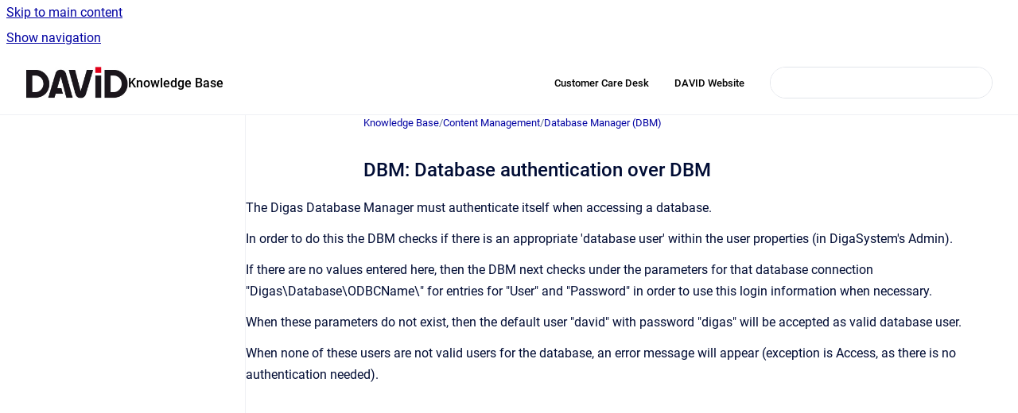

--- FILE ---
content_type: text/html
request_url: https://learn.davidsystems.com/kb/latest/dbm-database-authentication-over-dbm
body_size: 7182
content:
<!doctype html>
            
        
    
        
<html class="no-js" lang="en" data-vp-page-id="1249706197" data-vp-page-template="article">
    
    
    
<head>
    <!--CDP_HEAD_START-->
        <!--CDP_HEAD_END-->
    <meta charset="utf-8">
    <meta http-equiv="x-ua-compatible" content="ie=edge">
    <meta name="viewport" content="width=device-width, initial-scale=1">
    <meta name="repository-base-url" content="../../kb/latest">
                <meta name="source-last-modified" content="2025-03-14T11:45Z">
    
    <meta name="Help Center Version"
          content="1.4">
    
        
    <link rel="icon" href="https://learn.davidsystems.com/__assets-cf68f1f9-11ad-420d-bc56-92b20d0717f2/image/android-chrome-512x512.png">
    <link rel="apple-touch-icon" href="https://learn.davidsystems.com/__assets-cf68f1f9-11ad-420d-bc56-92b20d0717f2/image/android-chrome-512x512.png">

            <link rel="canonical" href="https://learn.davidsystems.com/kb/latest/dbm-database-authentication-over-dbm">
                                            <link rel="alternate" hreflang="en" href="https://learn.davidsystems.com/kb/latest/dbm-database-authentication-over-dbm">

                                    <link rel="alternate" hreflang="x-default" href="https://learn.davidsystems.com/kb/latest/dbm-database-authentication-over-dbm">
                                        
    


<!-- HelpCenter config -->


                                                                                                                                                                                                                                                                                                                                                                                                                                                                                                                                                                                                                                                                                                                                                                                                                                                                                                                                                                                                                                                                                                                                                                                                                                                                                                                                                                                                                                                                                                                                                                                                                                                                                                                                                                                                                                                                                                                                                                                                                                                                                                                                                                                                                                                                                                                                                                                                                                                                                                                                                                                                                                                                                                                                                                                                                                                                                                                                                                                                                                                                                                                                                                                                                                                                                                                                                                                                                                                                                                                                                                                                                                                                                                                                                                                                                                                                                                                                                                                                                                                                                                                                                                                                                                                                                                                                                                                                                                                                                                                                                                                                                                                                                                                                                                                                                                                                                                                                                                                                                                                                                                                                                                                                                                                                                                                                                                                                                                                                                                                                                                                                                                                                                                                                                                                                                                                                                                                                                                                                                                                                                                                                                                                                                                                                                                                                                                                                                                                                                                                                                                                                                                                                                                                                                                                                                                                                                                                                                                                                                                                                                                                                                                                                                                                                                                                                                                                                                                                                                                                                                                                                                                                                                                                                                                                                                                                                                                                                                                                                                                                                                                                                                                                                                                                                                                                                                                                                                                                                                                                                                                                                                                                                                                                                                                                                                                                                                                                                                                                                                                                                                                                                                                                                                                                                                                                                                                                                                                                                                                                                                                                                                                                                                                                                                                                                                                                                                                                                                                                                                                                                                                                                                                                                                                                                                                                                                                                                                                                                                                                                                                                                                                                                                                                                                                                                                                                                                                                                                                                                                                                                                                                                                                                                                                                                                                                                                                                                                                                                                                                                                                                                                                                                                                                                                                                                                                                                                                                                                                                                                                                                                                                                                                                                                                                                                                                                                                                                                                                                                                                                                                                                                                                                                                                                                                                                                                                                                                                                                                                                                                                                                                                                                                                                                                                                                                                                                                                                                                                                                                                                                                                                                                                                                                                                                                                                                                                                                                                                                                                                                                                                                                                                                                                                                                                                                                                                                                                                                                                                                                                                                                                                                                                                                                                                                                                                                                                                                                                                                                                                                                                                                                                                                                                                                                                                                                                                                                                                                                                                                                                                                                                                                                                                                                                                                                                                                                                                                                                                                                                                                                                                                                                                                                                                                                                                                                                                                                                                                                                                                                                                                                                                                                                                                                                                                                                                                                                                                                                                                                                                                                                                                                                                                                                                                                                                                                                                                                                                                                                                                                                                                                                                                                                                                                                                                                                                                                                                                                                                                                                                                                                                                                                                                                                                                                                                                                                                                                                                                                                                                                                                                                                                                                                                                                                                                                                                                                                                                                                                                                                                                                                                                                                                                                                                                                
    
                                                                                                                                                                                                                                                                                                                

    <!-- Primary Meta Tags -->
    <meta name="title" content="DBM: Database authentication over DBM">
            <meta name="description" content="The Digas Database Manager must authenticate itself when accessing a database. In order to do this the DBM checks if there is an appropriate &#39;datab...">
    <meta property="og:description" content="The Digas Database Manager must authenticate itself when accessing a database. In order to do this the DBM checks if there is an appropriate &#39;datab...">
    <meta property="twitter:description" content="The Digas Database Manager must authenticate itself when accessing a database. In order to do this the DBM checks if there is an appropriate &#39;datab...">

        
    
    <!-- Open Graph / Facebook -->
    <meta property="og:type" content="website">
    <meta property="og:url" content="https://learn.davidsystems.com/kb/latest/dbm-database-authentication-over-dbm">
    <meta property="og:title" content="DBM: Database authentication over DBM">
    <meta property="og:image" content="https://learn.davidsystems.com/__assets-cf68f1f9-11ad-420d-bc56-92b20d0717f2/image/david-logo.jpg">


    <!-- Twitter -->
    <meta property="twitter:card" content="summary_large_image">
    <meta property="twitter:title" content="DBM: Database authentication over DBM">
    <meta property="twitter:image" content="https://learn.davidsystems.com/__assets-cf68f1f9-11ad-420d-bc56-92b20d0717f2/image/david-logo.jpg">

    
    <script>
        var hasCookieNotice = true;
        var usesCookieOptInStrategy = true;
        var cookieRelatedFeatures = [];

        function isSitePreview() {
            var previewStagingUrlMatcher = /\/~preview-([a-f0-9]{8}-[a-f0-9]{4}-[a-f0-9]{4}-[a-f0-9]{4}-[a-f0-9]{12})\//;
            return previewStagingUrlMatcher.test(window.location.href);
        }

        function hasSiteViewerGivenConsentForTracking() {
            try {
                return window.localStorage.getItem('shc-cookies') === 'enabled';
            } catch (e) {
                return false;
            }
        }

        function hasSiteViewerRefusedConsentForTracking() {
            try {
                return window.localStorage.getItem('shc-cookies') === 'disabled';
            } catch (e) {
                return false;
            }
        }

        function areCookiesEnabled() {
                        if (!hasCookieNotice) {
                return true;
            }

                        if (usesCookieOptInStrategy) {
                                if (hasSiteViewerGivenConsentForTracking()) {
                    return true;
                }
            } else {
                                if (!hasSiteViewerRefusedConsentForTracking()) {
                    return true;
                }
            }

            return false;
        }

        var registerCookieRelatedFeature = function (featureFunction) {

                                                
            if (typeof featureFunction === 'function') {
                cookieRelatedFeatures.push(featureFunction);
            }
        }

        var initializeCookieRelatedFeatures = function () {

                                    
            if (!areCookiesEnabled()) {
                return;
            }
            window.scrollHelpCenter.areCookiesEnabled = true;
            for (const cookieRelatedFeature of cookieRelatedFeatures) {
                try {
                    cookieRelatedFeature();
                } catch (e) {
                    console.error(e);
                }
            }
        }

        
        window.scrollHelpCenter = {
            collection: JSON.parse('{\"members\":[{\"name\":\"DPE Web Applications 2.x\",\"prefix\":\"dpe\",\"versions\":{\"available\":[{\"name\":\"2.16\"},{\"name\":\"2.15\"},{\"name\":\"2.14\"}],\"current\":{\"name\":\"2025.03\"}},\"variants\":{\"available\":[]}},{\"name\":\"Database Manager\",\"prefix\":\"dbm\",\"versions\":{\"available\":[{\"name\":\"5.14\"},{\"name\":\"5.11\"},{\"name\":\"5.10\"}],\"current\":{\"name\":\"2025.03\"}},\"variants\":{\"available\":[]}},{\"name\":\"Audio Editors (STE, ETE, MTE)\",\"prefix\":\"audioeditors\",\"versions\":{\"available\":[{\"name\":\"8.3\"},{\"name\":\"8.1\"},{\"name\":\"8.0\"},{\"name\":\"7.10\"}],\"current\":{\"name\":\"2025.03\"}},\"variants\":{\"available\":[]}},{\"name\":\"Release Notes\",\"prefix\":\"release\",\"versions\":{\"available\":[{\"name\":\"2025.3.0\"},{\"name\":\"2025.2.0\"},{\"name\":\"2025.1.0\"},{\"name\":\"2024.3.0\"},{\"name\":\"2024.2.0\"},{\"name\":\"2024.1.0\"},{\"name\":\"2023.3.0\"},{\"name\":\"2023.2.0\"},{\"name\":\"2023.1.0\"},{\"name\":\"2022.3.0\"},{\"name\":\"2022.2.0\"},{\"name\":\"2022.1.0\"},{\"name\":\"2021.2.0\"},{\"name\":\"2021.1.0\"}],\"current\":{\"name\":\"2025.03\"}},\"variants\":{\"available\":[]}},{\"name\":\"Documentation DigaSystem\",\"prefix\":\"digasystem\",\"versions\":{\"available\":[{\"name\":\"2025.2.0\"},{\"name\":\"2023.2.0\"},{\"name\":\"2022.3.0\"}],\"current\":{\"name\":\"2025.03\"}},\"variants\":{\"available\":[]}},{\"name\":\"Videos \/ Webinars\",\"prefix\":\"videos\",\"versions\":{\"available\":[{\"name\":\"2022v3\"}],\"current\":{\"name\":\"2025.03\"}},\"variants\":{\"available\":[]}},{\"name\":\"OnAIR TrackMixer\",\"prefix\":\"otm\",\"versions\":{\"available\":[{\"name\":\"2.9\"},{\"name\":\"2.8\"},{\"name\":\"2.7\"}],\"current\":{\"name\":\"2025.03\"}},\"variants\":{\"available\":[]}},{\"name\":\"ROAD Clients\",\"prefix\":\"roadclients\",\"versions\":{\"available\":[{\"name\":\"1.5\"},{\"name\":\"1.4.65\"},{\"name\":\"1.4\"},{\"name\":\"1.3\"}],\"current\":{\"name\":\"2025.03\"}},\"variants\":{\"available\":[]}},{\"name\":\"ROAD Interview Recorder\",\"prefix\":\"interviewrecorder\",\"versions\":{\"available\":[{\"name\":\"1.3\"},{\"name\":\"1.2\"},{\"name\":\"1.1\"}],\"current\":{\"name\":\"2025.03\"}},\"variants\":{\"available\":[]}},{\"name\":\"ROAD Backend\",\"prefix\":\"roadbackend\",\"versions\":{\"available\":[{\"name\":\"1.11\"},{\"name\":\"1.10\"},{\"name\":\"1.9\"}],\"current\":{\"name\":\"2025.03\"}},\"variants\":{\"available\":[]}},{\"name\":\"Contextual Audio Editing\",\"prefix\":\"cae\",\"versions\":{\"available\":[{\"name\":\"2.2\"},{\"name\":\"2.1\"},{\"name\":\"2.0\"}],\"current\":{\"name\":\"2025.03\"}},\"variants\":{\"available\":[]}},{\"name\":\"BCS Search Service\",\"prefix\":\"bscss\",\"versions\":{\"available\":[{\"name\":\"1.2\"},{\"name\":\"1.1\"},{\"name\":\"1.0\"}],\"current\":{\"name\":\"2025.03\"}},\"variants\":{\"available\":[]}},{\"name\":\"BCS Service\",\"prefix\":\"bcss\",\"versions\":{\"available\":[{\"name\":\"6.1.444.0\"},{\"name\":\"6.0\"},{\"name\":\"3.5\"}],\"current\":{\"name\":\"2025.03\"}},\"variants\":{\"available\":[]}},{\"name\":\"WebDigAIRange\",\"prefix\":\"wda\",\"versions\":{\"available\":[{\"name\":\"6.4\"},{\"name\":\"6.3\"},{\"name\":\"6.2\"},{\"name\":\"1.8\"}],\"current\":{\"name\":\"2025.03\"}},\"variants\":{\"available\":[]}},{\"name\":\"WebTurboPlayer\",\"prefix\":\"wtp\",\"versions\":{\"available\":[{\"name\":\"6.0\"},{\"name\":\"1.9\"},{\"name\":\"1.8\"},{\"name\":\"1.7\"}],\"current\":{\"name\":\"2025.03\"}},\"variants\":{\"available\":[]}},{\"name\":\"Knowledge Base\",\"prefix\":\"kb\",\"versions\":{\"available\":[{\"name\":\"2025.03\"}],\"current\":{\"name\":\"2025.03\"}},\"variants\":{\"available\":[]}},{\"name\":\"TurboPlayer Service\",\"prefix\":\"tps\",\"versions\":{\"available\":[{\"name\":\"6.7.367.0\"},{\"name\":\"6.6.351.1\"},{\"name\":\"6.6.351.0\"},{\"name\":\"6.6.346.0\"},{\"name\":\"6.5.310.0\"}],\"current\":{\"name\":\"2025.03\"}},\"variants\":{\"available\":[]}},{\"name\":\"DPE Content Manager 3.x\",\"prefix\":\"dpe-cm\",\"versions\":{\"available\":[{\"name\":\"3.4\"},{\"name\":\"3.3\"},{\"name\":\"3.2\"}],\"current\":{\"name\":\"2025.03\"}},\"variants\":{\"available\":[]}},{\"name\":\"DPE Admin 3.x\",\"prefix\":\"dpe-admin\",\"versions\":{\"available\":[{\"name\":\"3.3\"},{\"name\":\"3.2\"},{\"name\":\"3.1\"}],\"current\":{\"name\":\"2025.03\"}},\"variants\":{\"available\":[]}},{\"name\":\"DPE Nano Services\",\"prefix\":\"nano\",\"versions\":{\"available\":[{\"name\":\"1.4\"},{\"name\":\"1.3\"},{\"name\":\"1.2\"}],\"current\":{\"name\":\"2025.03\"}},\"variants\":{\"available\":[]}},{\"name\":\"DigAIRange\",\"prefix\":\"da\",\"versions\":{\"available\":[{\"name\":\"5.1\"}],\"current\":{\"name\":\"2025.03\"}},\"variants\":{\"available\":[]}},{\"name\":\"DPE WorkflowSystem 3.x\",\"prefix\":\"dpe-wfs\",\"versions\":{\"available\":[{\"name\":\"3.1\"},{\"name\":\"3.0\"}],\"current\":{\"name\":\"2025.03\"}},\"variants\":{\"available\":[]}},{\"name\":\"DPE ActiveDirectory Integration 3.x\",\"prefix\":\"dpe-ad\",\"versions\":{\"available\":[{\"name\":\"3.0\"}],\"current\":{\"name\":\"2025.03\"}},\"variants\":{\"available\":[]}},{\"name\":\"DPE BrowserBridge\",\"prefix\":\"dpe-bb\",\"versions\":{\"available\":[{\"name\":\"2.14\"}],\"current\":{\"name\":\"2025.03\"}},\"variants\":{\"available\":[]}},{\"name\":\"DPE Server\",\"prefix\":\"dpe-server\",\"versions\":{\"available\":[{\"name\":\"2.16\"},{\"name\":\"2.15\"},{\"name\":\"2.14\"}],\"current\":{\"name\":\"2025.03\"}},\"variants\":{\"available\":[]}}],\"currentContentSource\":{\"name\":\"Knowledge Base\",\"prefix\":\"kb\",\"versions\":{\"available\":[{\"name\":\"2025.03\"}],\"current\":{\"name\":\"2025.03\"}},\"variants\":{\"available\":[]}}}'),
            source: {
                confluenceBaseUrl: 'https://davidsystems.atlassian.net/wiki',
                confluencePageId: '1249706197',
                confluenceSpaceKey: 'LKB',
            },
            contentSourceKey: 'DOCUMENT:9ddcdf0f560e7c52e587f4ecfa2fc589',
            siteKey: '7058b639-07b7-4c30-a33f-27abfd9cbf74',
            customJsSrc: null,
            isSitePreview: isSitePreview(),
            areCookiesEnabled: areCookiesEnabled(),
            excludePageLabel: 'scroll-help-center-exclude-page',
            hasCookieNotice: hasCookieNotice,
            usesCookieOptInStrategy: usesCookieOptInStrategy,
            registerCookieRelatedFeature: registerCookieRelatedFeature,
            initializeCookieRelatedFeatures: initializeCookieRelatedFeatures,
            isPortal: false,
            isSearch: false,
            isError: false,
            isOverview: false,
            viewportLink: '../../?l=en',
            relSiteRootPath: '../../',
            siteInstanceId: 'cf68f1f9-11ad-420d-bc56-92b20d0717f2',
            theme: {
                root: {
                    absoluteLink: '../../?l=en'
                },
                header: {
                    displaySpaceName: true,
                    links: JSON.parse('[{\"url\":\"https:\/\/davidsystems.atlassian.net\/servicedesk\/customer\/portal\/7\",\"text\":\"Customer Care Desk\"},{\"url\":\"https:\/\/www.davidsystems.com\/\",\"text\":\"DAVID Website\"}]'),
                    logo: {
                        url: '../../__assets-cf68f1f9-11ad-420d-bc56-92b20d0717f2/image/david-logo.jpg',
                        alt: 'LEARN'
                    },
                },
                cookieNotice: {
                    display: true,
                    headingText: 'Cookie Notice',
                    descriptionText: 'We collect and process your personal information for the following purposes: Analytics, Security, Functional. ',
                    link: {
                        url: 'https://www.davidsystems.com/corporate-legal/',
                        text: 'Learn more'
                    }
                }
            },
            integrations: {
                jiraServiceDesk: {
                    key: ''
                },
                intercom: {
                    appId: ''
                },
                zendesk: {
                    url: ''
                },
                aiSearch: {
                    enabled: true
                }
            },
            repository: {
                link: '../../kb/latest',
                name: 'Knowledge Base'
            },
            versionLinksForPage: JSON.parse('[{\"name\":\"2025.03\",\"toVersionLink\":\"..\/..\/kb\/latest\/dbm-database-authentication-over-dbm\"}]'),
            variantLinksForPage: JSON.parse('[]'),
            languageLinksForPage: JSON.parse('[{\"displayName\":\"English\",\"code\":\"en\",\"toLanguageLink\":\"..\/..\/kb\/latest\/dbm-database-authentication-over-dbm\",\"fallback\":false}]'),
            defaultLanguageCode: 'en'        };
    </script>

            <script defer src="https://vpc-integrations.scroll-viewport.addons.k15t.com/embeds/ai-search/index.js"></script>
    
            
    
        <!-- Google Tag Manager -->
        <script>
                        window.scrollHelpCenter.registerCookieRelatedFeature(function () {
                if (!window.scrollHelpCenter.isSitePreview) {
                    (function(w,d,s,l,i){w[l]=w[l]||[];w[l].push({'gtm.start':
                        new Date().getTime(),event:'gtm.js'});var f=d.getElementsByTagName(s)[0],
                        j=d.createElement(s),dl=l!='dataLayer'?'&l='+l:'';j.async=true;j.src=
                        'https://www.googletagmanager.com/gtm.js?id='+i+dl;f.parentNode.insertBefore(j,f);
                    })(window,document,'script','dataLayer','GTM-5WNL7JK');
                }
            });
        </script>
        <!-- End Google Tag Manager -->
    

    
    <!-- Google Analytics (gtag) -->
    <script>
        window.scrollHelpCenter.registerCookieRelatedFeature(function () {
            if (!window.scrollHelpCenter.isSitePreview) {
                (function(w,d,s,i){var a=d.createElement(s), m=d.getElementsByTagName(s)[0];a.async=true;
                    a.src='https://www.googletagmanager.com/gtag/js?id='+i;m.parentNode.insertBefore(a,m);
                })(window,document,'script','UA-117624930-2');

                window.dataLayer = window.dataLayer || [];
                window.gtag = function gtag(){dataLayer.push(arguments);};
                gtag('consent', 'default', {
                    'ad_storage': 'denied',
                    'ad_user_data': 'denied',
                    'ad_personalization': 'denied',
                    'analytics_storage': 'granted'
                });
                gtag('js', new Date());
                gtag('set', 'ads_data_redaction', true);
                gtag('config', 'UA-117624930-2', { 'anonymize_ip': true });
            }
        });

    </script>
    <!-- End Google Analytics (gtag) -->

    
        
    <link rel="stylesheet" href="../../__theme/css/app--9d49c7a6f16d6f27f169.css">

    
            <link rel="stylesheet"
              id="theme-asset-custom-css"
              href="../../__assets-cf68f1f9-11ad-420d-bc56-92b20d0717f2/css/custom.css">
    
    
<style>
            :root {
                        --_vpt-INTERNAL-footer-background: #ffffff;
        --_vpt-INTERNAL-footer-foreground: #000000;
        --_vpt-INTERNAL-header-background: #ffffff;
        --_vpt-INTERNAL-header-foreground: #000000;

        /* @deprecated */
        --vp-portal-banner-background-image: url('../../__assets-cf68f1f9-11ad-420d-bc56-92b20d0717f2/image/screen-fond-blue-min.jpg');
        /* @deprecated */
        --vp-portal-banner-text-color: #FFF;
        /* @deprecated */
        --vp-space-banner-background-image: url('../../__assets-cf68f1f9-11ad-420d-bc56-92b20d0717f2/image/screen-fond-blue-min.jpg');
        /* @deprecated */
        --vp-space-banner-text-color: #FFF;
    }
</style>

    <title>DBM: Database authentication over DBM</title>

        </head>
    <!-- pageid attribute is deprecated - please use data-vp-page-id on html element instead -->
    <body pageid="1249706197" class="flex flex-col min-h-screen">
                    <div id="vp-js-cookies__notice"></div>
            <vp-a11y-skip-controller>
                <a class="vp-a11y-skip-trigger" href="#content">
                    <i18n-message i18nkey="navigation.skip.to.main.label">
                        Skip to main content
                    </i18n-message>
                </a>
            </vp-a11y-skip-controller>
            <button type="button" class="vp-a11y-skip-trigger vp-js-a11y-navigation-toggle">
                <i18n-message i18nkey="navigation.open.label">
                    Show navigation
                </i18n-message>
            </button>
        
        

<header data-vp-component="header" class="header hc-header-background-color">
    <div class="header__navigation relative">
        <div class="hc-header-background-color relative z-10" id="site-navigation">
            <div class="top-bar header__navigation--large vp-container hc-header-background-color hc-header-font-color">
                <div class="top-bar-left">
                    <ul class="flex flex-wrap flex-row gap-4 items-center relative m-0 p-0 list-none hc-header-background-color">
                        <li class="leading-none align-self-center header__navigation--logo">
                            <vp-localized-link>
                                <a href="../../?l=en">
                                    <img src="../../__assets-cf68f1f9-11ad-420d-bc56-92b20d0717f2/image/david-logo.jpg" alt="">
                                    <i18n-message class="sr-only" i18nKey="header.home.label">
                                        Go to homepage
                                    </i18n-message>
                                </a>
                            </vp-localized-link>
                        </li>
                                                    <li>
                                <vp-localized-link>
                                    <a
                                        href="../../kb/latest/"
                                        class="block leading-none py-3 header__navigation--heading hc-header-font-color"
                                    >
                                        Knowledge Base
                                    </a>
                                </vp-localized-link>
                            </li>
                                            </ul>
                </div>
                <div class="top-bar-right no-print">
                    <div class="header__navigation--large__menu hc-header-background-color">
                        <ul class="flex flex-row m-0 p-0 list-none render-links">
                            
    <li class="order-6 lg:order-2 render-links--link
                              render-links--link--border">
        <a href="https://davidsystems.atlassian.net/servicedesk/customer/portal/7"
           class="block px-4 py-3 hc-header-font-color"
           rel="noopener">
            Customer Care Desk
        </a>
    </li>
        <li class="order-6 lg:order-2 render-links--link
                              ">
        <a href="https://www.davidsystems.com/"
           class="block px-4 py-3 hc-header-font-color"
           rel="noopener">
            DAVID Website
        </a>
    </li>
                            </ul>
                                                                            <div class="my-auto list-none ml-4">
                                    

        
        
    
    <div
        data-vp-id="search-bar-placeholder"
        data-vp-component="search-bar"
        data-vp-variant=""
        class="vp-search-bar "
        aria-hidden="true"
    >
        <form
            action="/search.html"
            method="GET"
            class="vp-search-bar__input-container"
        >
            <div
                data-vp-component="search-input"
                data-vp-variant="border"
                class="vp-search-input vp-search-input--border"
            >
                <input
                    type="search"
                    autocomplete="off"
                    value=""
                    class="vp-search-input__input"
                    style="margin-right: 0;"
                >
            </div>
        </form>
    </div>

    
    <script data-vp-id="search-bar-config" type="application/json">
        {
            "hasContentSourceFilter": false,
            "hasQuickSearch": true,
            "variant": ""
        }
    </script>
                            </div>
                                            </div>

                    <button type="button" class="vp-js-header-search-toggle vp-button header__navigation--button hc-header-font-color">
                        <svg
                            data-vp-id="header-search-toggle-icon"
                            data-vp-component="icon"
                            xmlns="http://www.w3.org/2000/svg"
                            width="20"
                            height="20"
                            viewBox="0 0 20 20"
                            fill="none"
                            aria-hidden="true"
                        >
                            <path d="M8.99452 14.5C10.5121 14.5 11.809 13.9669 12.8854 12.9007C13.9618 11.8345 14.5 10.5361 14.5 9.00548C14.5 7.48794 13.9631 6.19097 12.8893 5.11458C11.8155 4.03819 10.519 3.5 9 3.5C7.46786 3.5 6.16816 4.0369 5.1009 5.11071C4.03363 6.18453 3.5 7.48096 3.5 9C3.5 10.5321 4.0331 11.8318 5.09929 12.8991C6.1655 13.9664 7.46391 14.5 8.99452 14.5ZM9 16C8.02913 16 7.11974 15.816 6.27185 15.4479C5.42395 15.0799 4.68056 14.5799 4.04167 13.9479C3.40278 13.316 2.90278 12.576 2.54167 11.728C2.18056 10.88 2 9.97053 2 8.99956C2 8.04152 2.18403 7.13542 2.55208 6.28125C2.92014 5.42708 3.41864 4.68387 4.04758 4.0516C4.67653 3.41935 5.41569 2.91935 6.26508 2.5516C7.11449 2.18387 8.02548 2 8.99806 2C9.95769 2 10.8646 2.18403 11.7188 2.55208C12.5729 2.92014 13.316 3.42014 13.9479 4.05208C14.5799 4.68403 15.0799 5.42612 15.4479 6.27835C15.816 7.13058 16 8.0381 16 9.00094C16 9.83365 15.8615 10.6213 15.5846 11.3638C15.3078 12.1062 14.9254 12.7836 14.4375 13.3958L18 16.9583L16.9375 18L13.375 14.4583C12.7668 14.9459 12.0939 15.3247 11.3564 15.5948C10.6188 15.8649 9.83333 16 9 16Z" fill="currentColor"></path>
                        </svg>
                        <i18n-message class="sr-only" i18nKey="search.form.show.label"></i18n-message>
                    </button>
                </div>
            </div>
        </div>
    </div>
</header>

        <div class="flex flex-col flex-grow hc-main-wrapper">
                            


<div class="vp-article vp-container article">
    <div class="vp-article__aside-left no-print">
        <div id="vp-js-desktop__navigation" class="vp-article__aside-left__inner"></div>
    </div>

    <main id="article-content" class="vp-article__content-panel">
                    
    <i18n-message i18nkey="breadcrumb.label" attribute="aria-label" class="vp-breadcrumbs__wrapper">
        <nav class="vp-breadcrumbs" aria-label="Breadcrumb" role="navigation">
            <div class="breadcrumbs-wrapper">
                <ol class="breadcrumbs breadcrumbs--fit-content">
                                            <li>
                                                            <a href="../../kb/latest/" rel="prev">Knowledge Base</a>
                                                                                        <span aria-hidden="true">/</span>
                                                    </li>
                                            <li>
                                                            <a href="../../kb/latest/content-management" rel="prev" class="js-breadcrumbs-truncate">Content Management</a>
                                                                                        <span aria-hidden="true">/</span>
                                                    </li>
                                            <li>
                                                            <a href="../../kb/latest/database-manager-dbm" rel="prev" class="js-breadcrumbs-truncate">Database Manager (DBM)</a>
                                                                                </li>
                                    </ol>
            </div>
        </nav>
    </i18n-message>
                        <div id="content" class="vp-a11y-skip-target" tabindex="-1"></div>
                    <div class="vp-article__aside-right no-print">
                <vp-toc data-vp-component="toc" for="main-content">
                    <vp-a11y-skip-controller slot="afterbegin">
                        <a class="vp-a11y-skip-trigger"  href="#article-inner-content">
                            <i18n-message i18nkey="navigation.skip.toc.label">
                                Skip table of contents
                            </i18n-message>
                        </a>
                    </vp-a11y-skip-controller>
                </vp-toc>
            </div>
                <div id="article-inner-content" class="vp-article__wrapper" tabindex="-1">
            <header class="article-header">
                <!-- CSS class article__heading is deprecated and will be removed in the future -->
                <h1 class="vp-article__heading article__heading"><span>DBM: Database authentication over DBM</span></h1>
            </header>

            <section id="main-content" class="vp-article__content wiki-content article__content">
                    <p>The Digas Database Manager must authenticate itself when accessing a database.</p><p>In order to do this the DBM checks if there is an appropriate 'database user' within the user properties (in DigaSystem's Admin).</p><p>If there are no values entered here, then the DBM next checks under the parameters for that database connection "Digas\Database\ODBCName\" for entries for "User" and "Password" in order to use this login information when necessary.</p><p>When these parameters do not exist, then the default user "david" with password "digas" will be accepted as valid database user.</p><p>When none of these users are not valid users for the database, an error message will appear (exception is Access, as there is no authentication needed).</p>

        
<div class="table-overlay full reveal article__content" data-vp-id="js-table-overlay">
    <i18n-message i18nkey="modal.cta.close.label" attribute="title">
        <button class="close-button table-overlay__close"
                data-close
                title="Close modal"
                type="button">
            <span aria-hidden="true">&times;</span>
        </button>
    </i18n-message>
    <div class="table-overlay__content"></div>
</div>

                            </section>

                    </div>
    </main>
</div>
                    </div>

        
    
<footer data-vp-component="footer" class="footer hc-footer-background-color">
    <div class="grid lg:flex footer--alignment hc-footer-font-color vp-container">
                    <div class="flex hc-footer-font-color">
                <img src="../../__theme/footer-logo--f92dd2820b24ad5bb8be.svg" class="footer__logo" alt="">
            </div>
                <div class="grid">
            <div class="footer__links">
                                    <a
                        href="https://www.davidsystems.com/corporate-legal-notice/"
                        class="hc-footer-font-color"
                        rel="noopener"
                    >
                        Corporate &amp; Legal
                    </a>
                                                </div>
                <ul class="footer__attribution-line--copyright hc-footer-font-color">
                    <li>
                    <i18n-message i18nkey="footer.copyright.label" options='{ "date": "2026", "by": "DAVID Systems GmbH" }'>
                        Copyright &copy; 2026 DAVID Systems GmbH
                    </i18n-message>
                    </li>
                    <li>
                        <span aria-hidden="true">&bull;</span>
                        <i18n-message i18nkey="footer.poweredBy.label">Powered by</i18n-message>
                        &#32;
                        <a
                            href="https://www.k15t.com/go/scroll-viewport-cloud-help-center"
                            rel="noopener nofollow"
                        >
                            Scroll Viewport
                        </a>
                        &#32;
                        &#38;
                        &#32;
                        <a
                            href="https://www.atlassian.com/software/confluence"
                            rel="noopener nofollow"
                        >
                            Atlassian Confluence
                        </a>
                    </li>
                    <li id="vp-js-cookies__reset-link"></li>
                </ul>
                    </div>
    </div>
</footer>

        
    
    
        
        
            
    
                
                
                
        
        <div id="vp-js-mobile__navigation"></div>

                            <div class="vp-error-log">
                <div class="vp-error-log__backdrop"></div>
                <div class="vp-error-log__modal">
                    <div class="vp-error-log__header">
                        <i18n-message i18nkey="preview.errorLog.header.label" ns="common">
                            JavaScript errors detected
                        </i18n-message>
                    </div>
                    <div class="vp-error-log__content">
                        <p>
                            <i18n-message i18nkey="preview.errorLog.content.0" ns="common">
                                Please note, these errors can depend on your browser setup.
                            </i18n-message>
                        </p>
                        <ul data-error-log-list>
                            <template class="vp-error-log__item--template">
                                <li></li>
                            </template>
                        </ul>
                        <p>
                            <i18n-message i18nkey="preview.errorLog.content.1" ns="common">
                                If this problem persists, please contact our support.
                            </i18n-message>
                        </p>
                    </div>
                    <div class="vp-error-log__footer">
                        <a class="vp-button vp-button--primary" href="https://k15t.jira.com/servicedesk/customer/portal/3" rel="noopener">
                            <i18n-message i18nkey="preview.errorLog.cta.support.label" ns="common">
                                Contact Support
                            </i18n-message>
                        </a>
                        <a class="vp-button vp-button--secondary" id="error-log-close-button" tabindex="0">
                            <i18n-message i18nkey="preview.errorLog.cta.close.label" ns="common">
                                Close
                            </i18n-message>
                        </a>
                    </div>
                </div>
            </div>
        
        <script>
            (function() {
                // set the inapphelp attributes as early as possible to avoid flashing content that should be hidden
                const searchParams = new URL(location.href).searchParams;

                if (searchParams.get('inAppHelp') === 'true') {
                    const inAppHelpClasses = ['vp-in-app-help'];

                    if (searchParams.get('title') === 'false') {
                        inAppHelpClasses.push('vp-in-app-help--no-title');
                    }

                    document.body.classList.add(...inAppHelpClasses);
                }
            }());
        </script>

        <script>
            if(!false) {
                window.scrollHelpCenter.initializeCookieRelatedFeatures();
            }
        </script>

        <script src="../../__theme/js/app--e097f5305d0a99a7c40c.js"></script>
    </body>
</html>


--- FILE ---
content_type: text/css
request_url: https://learn.davidsystems.com/__assets-cf68f1f9-11ad-420d-bc56-92b20d0717f2/css/custom.css
body_size: 154
content:



.highlight-green  { background-color: #e3fcef  !important; }
.highlight-yellow { background-color: #fffae6  !important; }
.highlight-red    { background-color: #ffebe6  !important; }
.highlight-blue   { background-color: #deebff  !important; }
.highlight-grey   { background-color: #f4f5f7  !important; }